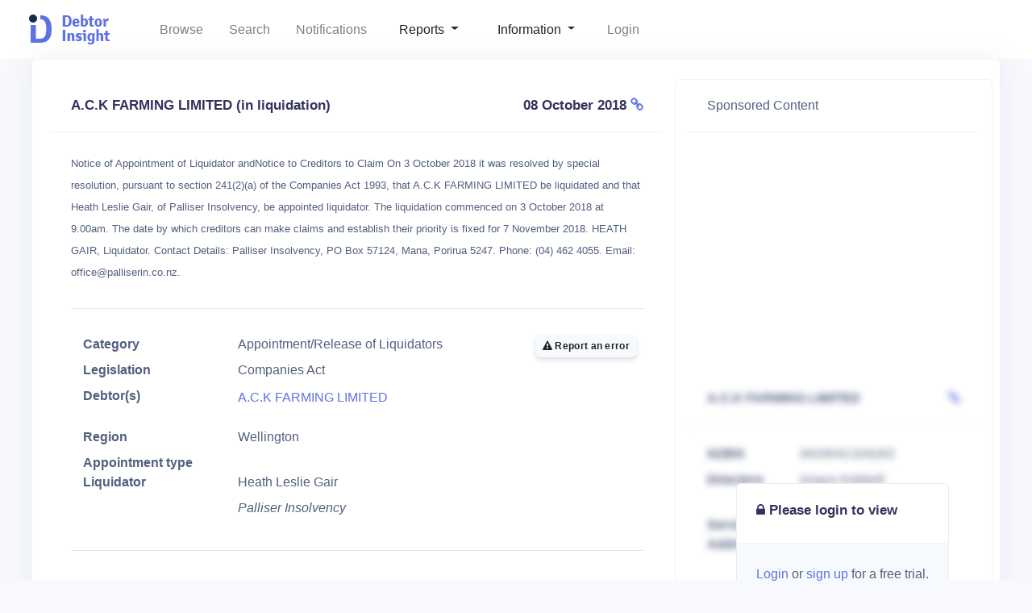

--- FILE ---
content_type: text/html; charset=utf-8
request_url: https://www.debtorinsight.co.nz/notice/2018-al5035
body_size: 4588
content:
<!DOCTYPE html>
<html>
  <head>
    <meta name="csrf-param" content="authenticity_token" />
<meta name="csrf-token" content="KwXU1kc0QZF217mszVo+s+V3ln2CZQEqYeboROvNVHdz3XBmPHEwY6VpJ77LppkcaMo2yzlj9fMvVBr7j0YRKg==" />

    <link rel="stylesheet" media="all" href="/assets/application-067f67172e2c0abe4e14c3c442230ac98336c6101bd4addaf6cc044ef6ef8987.css" data-turbolinks-track="reload" />
    <script src="/assets/application-f7077b4f8fe0412b0d7671085a431fafe063733c621f79ec8c996ddb93434607.js" data-turbolinks-track="reload"></script>

    <title>A.C.K FARMING LIMITED | Debtor Insight</title>
<meta name="description" content="Appointment/Release of Liquidators for A.C.K FARMING LIMITED">
<meta name="keywords" content="a.c.k farming limited">
    <meta name="viewport" content="width=device-width, initial-scale=1, shrink-to-fit=no">



    <!-- start Mixpanel --><script type="text/javascript">(function(c,a){if(!a.__SV){var b=window;try{var d,m,j,k=b.location,f=k.hash;d=function(a,b){return(m=a.match(RegExp(b+"=([^&]*)")))?m[1]:null};f&&d(f,"state")&&(j=JSON.parse(decodeURIComponent(d(f,"state"))),"mpeditor"===j.action&&(b.sessionStorage.setItem("_mpcehash",f),history.replaceState(j.desiredHash||"",c.title,k.pathname+k.search)))}catch(n){}var l,h;window.mixpanel=a;a._i=[];a.init=function(b,d,g){function c(b,i){var a=i.split(".");2==a.length&&(b=b[a[0]],i=a[1]);b[i]=function(){b.push([i].concat(Array.prototype.slice.call(arguments,
0)))}}var e=a;"undefined"!==typeof g?e=a[g]=[]:g="mixpanel";e.people=e.people||[];e.toString=function(b){var a="mixpanel";"mixpanel"!==g&&(a+="."+g);b||(a+=" (stub)");return a};e.people.toString=function(){return e.toString(1)+".people (stub)"};l="disable time_event track track_pageview track_links track_forms track_with_groups add_group set_group remove_group register register_once alias unregister identify name_tag set_config reset opt_in_tracking opt_out_tracking has_opted_in_tracking has_opted_out_tracking clear_opt_in_out_tracking people.set people.set_once people.unset people.increment people.append people.union people.track_charge people.clear_charges people.delete_user people.remove".split(" ");
for(h=0;h<l.length;h++)c(e,l[h]);var f="set set_once union unset remove delete".split(" ");e.get_group=function(){function a(c){b[c]=function(){call2_args=arguments;call2=[c].concat(Array.prototype.slice.call(call2_args,0));e.push([d,call2])}}for(var b={},d=["get_group"].concat(Array.prototype.slice.call(arguments,0)),c=0;c<f.length;c++)a(f[c]);return b};a._i.push([b,d,g])};a.__SV=1.2;b=c.createElement("script");b.type="text/javascript";b.async=!0;b.src="undefined"!==typeof MIXPANEL_CUSTOM_LIB_URL?
MIXPANEL_CUSTOM_LIB_URL:"file:"===c.location.protocol&&"//cdn4.mxpnl.com/libs/mixpanel-2-latest.min.js".match(/^\/\//)?"https://cdn4.mxpnl.com/libs/mixpanel-2-latest.min.js":"//cdn4.mxpnl.com/libs/mixpanel-2-latest.min.js";d=c.getElementsByTagName("script")[0];d.parentNode.insertBefore(b,d)}})(document,window.mixpanel||[]);
mixpanel.init("3f0a2568b58c2f8de9e79b0d1ae4e701");</script><!-- end Mixpanel -->

  </head>

  <body class="notices show">

    <!-- Sidebar -->
  <nav class="navbar navbar-expand-md navbar-light bg-white" id="sidenav-main">
    <div class="container-fluid">
      <!-- Toggler -->
      <button class="navbar-toggler" type="button" data-toggle="collapse" data-target="#sidenav-collapse-main" aria-controls="sidenav-main" aria-expanded="false" aria-label="Toggle navigation">
        <span class="navbar-toggler-icon"></span>
      </button>
      <!-- Brand -->
      <a class="navbar-brand pt-0" href="/">
        <img src="/img/brand/black.png" class="navbar-brand-img" alt="Debtor Insight">
      </a>

      <!-- Collapse -->
      <div class="collapse navbar-collapse " id="sidenav-collapse-main">
        <!-- Collapse header -->
        <div class="navbar-collapse-header d-md-none">
          <div class="row">
            <div class="col-6 collapse-brand">
              <a href="/">
        <img src="/img/brand/black.png" class="navbar-brand-img" alt="Debtor Insight">
              </a>
            </div>
            <div class="col-6 collapse-close">
              <button type="button" class="navbar-toggler" data-toggle="collapse" data-target="#sidenav-collapse-main" aria-controls="sidenav-main" aria-expanded="false" aria-label="Toggle sidenav">
                <span></span>
                <span></span>
              </button>
            </div>
          </div>
        </div>
        <!-- Navigation -->
        <ul class="navbar-nav float-right">
          <li class="nav-item"><a class="nav-link " href="/notices">Browse</a></li>

          <li class="nav-item"><a class="nav-link " href="/search">Search</a></li>


          <li class="nav-item"><a class="nav-link " href="/notifications">Notifications</a></li>
        <!-- Divider -->
          <li class="nav-item dropdown">
          <a class="dropdown-item dropdown-toggle" href="#" id="navbarDropdown" role="button" data-toggle="dropdown" aria-haspopup="true" aria-expanded="false">
            Reports
          </a>
          <ul class="dropdown-menu">
            <li class="nav-item"><a class="dropdown-item " href="/reports"><i class="fa fa-bar-chart"></i>All Reports</a></li>
            <li class="nav-item"><a class="dropdown-item " href="/reports/daily"><i class="fa fa-calendar"></i>Daily</a></li>
            <li class="nav-item"><a class="dropdown-item " href="/reports/organisation"><i class="fa fa-users"></i>Organisation</a></li>
          </ul>
        </li>

          <li class="nav-item dropdown">
          <a class="dropdown-item dropdown-toggle" href="#" id="navbarDropdown" role="button" data-toggle="dropdown" aria-haspopup="true" aria-expanded="false">
            Information
          </a>
          <ul class="dropdown-menu">
            <li class="nav-item"><a class="dropdown-item " href="/pages/faq"><i class="fa fa-question-circle"></i>FAQ</a></li>  
            <li class="nav-item"><a class="dropdown-item " href="/pricing"><i class="fa fa-play-circle"></i>Pricing</a></li>            
            <li class="nav-item"><a class="dropdown-item " href="/contact"><i class="fa fa-life-ring"></i>Contact</a></li>
          </ul>
        </li>

          <li class="nav-item "><a class="nav-link " href="/auth/login">Login</a></li>
        </ul>

      </div>
    </div>
  </nav>
  <!-- Main content -->
  <div class="main-content">


<div class="header bg-gradient-primary">
      <div class="container-fluid">
        <div class="header-body">
        </div>
      </div>
    </div>

<div class="container-fluid">

      <!-- Table -->
      <div class="row">
        <div class="col">
          <div class="card shadow">
            <div class="card-body">
              
<script type="text/javascript">
  mixpanel.track("Viewed Notice", {'Notice': '2018-al5035'});

</script>

  <div id="notice">
  <div class="row">
    <div class="col-8">
      <div class="card-header bg-transparent">
        <h3 class="mb-0">
            A.C.K FARMING LIMITED (in liquidation)
            <span class="float-right"> 08 October 2018 <a href="https://gazette.govt.nz/notice/id/2018-al5035"><i class="fa fa-link"></i></a></span>          
        </h3>
      </div>
        <div class="card-body">
          <p class="card-text"><small>Notice of Appointment of Liquidator andNotice to Creditors to Claim
On 3 October 2018 it was resolved by special resolution, pursuant to section 241(2)(a) of the Companies Act 1993, that A.C.K FARMING LIMITED be liquidated and that Heath Leslie Gair, of Palliser Insolvency, be appointed liquidator. The liquidation commenced on 3 October 2018 at 9.00am.
The date by which creditors can make claims and establish their priority is fixed for 7 November 2018.
HEATH GAIR, Liquidator.
Contact Details: Palliser Insolvency, PO Box 57124, Mana, Porirua 5247. Phone: (04) 462 4055. Email: <a href="/cdn-cgi/l/email-protection" class="__cf_email__" data-cfemail="472821212e24220737262b2b2e3422352e2969242869293d">[email&#160;protected]</a>.</small></p>
          <hr />
          <a href="#" class="btn btn-sm btn-secondary pull-right" data-toggle="modal" data-target="#exampleModal"><i class="fa fa-exclamation-triangle"></i> Report an error</a>
         <dl class="row">

<dt class="col-xl-4">Category</dt>
<dd class="col-xl-8">Appointment/Release of Liquidators</dd>

<dt class="col-sm-4">Legislation</dt>
<dd class="col-sm-8">Companies Act</dd>

<dt class="col-sm-4">Debtor(s)</dt>
<dd class="col-sm-8">
      <p><a href="/debtors/514-a-c-k-farming-limited">A.C.K FARMING LIMITED</a></p>
</dd>

<dt class="col-sm-4">Region</dt>
<dd class="col-sm-8">Wellington</dd>

      <dt class="col-sm-4">Appointment type</dt>
      <dd class="col-sm-8"></dd>

      <dt class="col-sm-4">Liquidator</dt>
            <div class="row col-sm-8">
                  <dd class="col-sm-8">Heath Leslie Gair</dd>
                  <dd class="col-sm-8"><i>Palliser Insolvency</i></dd>
            </div>



</dl>





         
         <hr />
        </div>
    </div>
  
    <div class="card col-4">
          <div class="card-header">Sponsored Content</div>
            <div class='card-body'>
              <script data-cfasync="false" src="/cdn-cgi/scripts/5c5dd728/cloudflare-static/email-decode.min.js"></script><script async src="https://pagead2.googlesyndication.com/pagead/js/adsbygoogle.js"></script>
              <!-- Standard Ad Unit - Square -->
              <ins class="adsbygoogle" style="display:block" data-ad-client="ca-pub-3876734744228161" data-ad-slot="9190834479" data-ad-format="auto" data-full-width-responsive="true"></ins>
              <script>
                  (adsbygoogle = window.adsbygoogle || []).push({});
              </script>
          </div>
            


    <div class="card bg-secondary" style="position: absolute; top: 500px; left: 75px; z-index: 10; ">
    <div class="card-header"><h3><i class="fa fa-lock"></i> Please login to view</h3></div>
    <div class="card-body">
    <p class="card-text"><a href="https://www.debtorinsight.co.nz/auth/login">Login</a> or <a href="https://www.debtorinsight.co.nz/auth/register/signup">sign up</a> for a free trial.</p>
    </div>
  </div>

    <div class="require-login">
      <div class="card-header"><b>A.C.K FARMING LIMITED</b>
      <span class="float-right"><a href="https://app.companiesoffice.govt.nz/companies/app/ui/pages/companies/5394322"><i class="fa fa-link"></i></a></span>
      </div>
      
      <div class="card-body">
      <div class="card-text">
      <dl class="row">

        <dt class="col-sm-4 font-italic">NZBN</dt>
        <dd class="col-sm-8 font-italic">9429041329283</dd>

        <dt class="col-sm-4">Directors</dt>
          <dd class="col-sm-8">
              Angus Kebbell<br />
              Claudia Kebbell<br />
          </dd>
        <dt class="col-sm-4">Service Address</dt>
        <dd class="col-sm-8">175 Mill Road<br />Rd 2<br />Kaiapoi<br /></dd>

        <dt class="col-sm-4">Age</dt>
        <dd class="col-sm-8">over 11 years</dd>

      </dl>

    </div>
      </div>

  </div>
  <br />





  





<br /> 

    </div>













<div class="modal fade" id="exampleModal" tabindex="-1" role="dialog" aria-labelledby="exampleModalLabel" aria-hidden="true">
  <div class="modal-dialog" role="document">
    <div class="modal-content">
      <div class="modal-header">
        <h5 class="modal-title" id="exampleModalLabel">Report an error</h5>
        <button type="button" class="close" data-dismiss="modal" aria-label="Close">
          <span aria-hidden="true">&times;</span>
        </button>
      </div>
      <div class="modal-body">
        <script type="text/javascript" src="https://assets.freshdesk.com/widget/freshwidget.js"></script>
        <style type="text/css" media="screen, projection">
          @import url(http://assets.freshdesk.com/widget/freshwidget.css); 
        </style> 
        <iframe title="Feedback Form" class="freshwidget-embedded-form" id="freshwidget-embedded-form" src="https://debtorinsight.freshdesk.com/widgets/feedback_widget/new?&widgetType=embedded&formTitle=Report+error&submitTitle=Submit&screenshot=No&searchArea=no" scrolling="no" height="500px" width="100%" frameborder="0" >
        </iframe>
      </div>
    </div>
  </div>
</div>
            </div>
          </div>
        </div>
      </div>


      <!-- Footer -->
            <footer class="footer">
        <div class="row align-items-center justify-content-xl-between">
          <div class="col-xl-6">
            <div class="copyright text-center text-xl-left text-muted">
              © 2023 <a href="/" class="font-weight-bold ml-1" target="_blank">Debtor Insight</a>
            </div>
          </div>
          <div class="col-xl-6">
            <ul class="nav nav-footer justify-content-center justify-content-xl-end">

              <li class="nav-item">
                <a href="/contact" class="nav-link">Contact</a>
              </li>
              <li class="nav-item">
                <a href="/pages/privacy" class="nav-link">Privacy Policy</a>
              </li>


            </ul>
          </div>
        </div>
      </footer>


    </div>





<script async src="https://www.googletagmanager.com/gtag/js?id=UA-126510752-1"></script>

<script type="text/javascript">
var host = window.location.hostname;
if(host != "localhost")
{
  window.dataLayer = window.dataLayer || [];
  function gtag(){dataLayer.push(arguments);}
  gtag('js', new Date());


  gtag('config', 'UA-126510752-1');
}
</script>


  <script defer src="https://static.cloudflareinsights.com/beacon.min.js/vcd15cbe7772f49c399c6a5babf22c1241717689176015" integrity="sha512-ZpsOmlRQV6y907TI0dKBHq9Md29nnaEIPlkf84rnaERnq6zvWvPUqr2ft8M1aS28oN72PdrCzSjY4U6VaAw1EQ==" data-cf-beacon='{"version":"2024.11.0","token":"bfaff2e005bd4f5489e51134b3cbe11c","r":1,"server_timing":{"name":{"cfCacheStatus":true,"cfEdge":true,"cfExtPri":true,"cfL4":true,"cfOrigin":true,"cfSpeedBrain":true},"location_startswith":null}}' crossorigin="anonymous"></script>
</body>
</html>


--- FILE ---
content_type: text/html; charset=utf-8
request_url: https://debtorinsight.freshdesk.com/widgets/feedback_widget/new?&widgetType=embedded&formTitle=Report+error&submitTitle=Submit&screenshot=No&searchArea=no
body_size: 5884
content:
<!DOCTYPE html>
       
        <!--[if lt IE 7]><html class="no-js ie6 dew-dsm-theme " lang="en" dir="ltr" data-date-format="non_us"><![endif]-->       
        <!--[if IE 7]><html class="no-js ie7 dew-dsm-theme " lang="en" dir="ltr" data-date-format="non_us"><![endif]-->       
        <!--[if IE 8]><html class="no-js ie8 dew-dsm-theme " lang="en" dir="ltr" data-date-format="non_us"><![endif]-->       
        <!--[if IE 9]><html class="no-js ie9 dew-dsm-theme " lang="en" dir="ltr" data-date-format="non_us"><![endif]-->       
        <!--[if IE 10]><html class="no-js ie10 dew-dsm-theme " lang="en" dir="ltr" data-date-format="non_us"><![endif]-->       
        <!--[if (gt IE 10)|!(IE)]><!--><html class="no-js  dew-dsm-theme " lang="en" dir="ltr" data-date-format="non_us"><!--<![endif]-->
	<head>
    	<meta charset="utf-8">
		<!-- Always force latest IE rendering engine (even in intranet) & Chrome Frame
		     Remove this if you use the .htaccess -->
		<meta http-equiv="X-UA-Compatible" content="IE=edge,chrome=1">

	  	<title>Debtor Insight Widget</title>
	  	<link href='https://fonts.googleapis.com/css?family=Source+Sans+Pro:400,200,600,700' rel='stylesheet' type='text/css'/>
		<link rel="stylesheet" media="screen" href="https://assets6.freshdesk.com/assets/cdn/widget-75949a1daed8ab31aa41b23dc5d4da7ed06a475848c8411abcd9158313a89140.css" />
		<link rel="stylesheet" media="screen" href="https://assets7.freshdesk.com/assets/cdn/ie_hacks-3aa8e31c71a50a03d0528915e1f05b719d486c0d4e665283f6743e9f2a092699.css" />
		<script>
//<![CDATA[

			var validation_messages = {"required":"This field is required.","remote":"Please fix this field.","email":"Please enter a valid email address.","url":"Please enter a valid URL.","date":"Please enter a valid date.","dateISO":"Please enter a valid date ( ISO ).","number":"Please enter a valid number.","digits":"Please enter only digits.","creditcard":"Please enter a valid credit card number.","equalTo":"Please enter the same value again.","two_decimal_place_warning":"Value cannot have more than 2 decimal digits","select2_minimum_limit":"Please type %{char_count} or more letters","select2_maximum_limit":"You can only select %{limit} %{container}","maxlength":"Please enter no more than {0} characters.","minlength":"Please enter at least {0} characters.","rangelength":"Please enter a value between {0} and {1} characters long.","range":"Please enter a value between {0} and {1}.","max":"Please enter a value less than or equal to {0}.","min":"Please enter a value greater than or equal to {0}.","select2_maximum_limit_jq":"You can only select {0} {1}","facebook_limit_exceed":"Your Facebook reply was over 8000 characters. You'll have to be more clever.","messenger_limit_exceeded":"Oops! You have exceeded Messenger Platform's character limit. Please modify your response.","not_equal_to":"This element should not be equal to","email_address_invalid":"One or more email addresses are invalid.","twitter_limit_exceed":"Oops! You have exceeded Twitter's character limit. You'll have to modify your response.","password_does_not_match":"The passwords don't match. Please try again.","valid_hours":"Please enter a valid hours.","reply_limit_exceed":"Your reply was over 2000 characters. You'll have to be more clever.","url_format":"Invalid URL format","url_without_slash":"Please enter a valid URL without '/'","link_back_url":"Please enter a valid linkback URL","requester_validation":"Please enter a valid requester details or <a href=\"#\" id=\"add_requester_btn_proxy\">add new requester.</a>","agent_validation":"Please enter valid agent details","email_or_phone":"Please enter a Email or Phone Number","upload_mb_limit":"Upload exceeds the available 15MB limit","invalid_image":"Invalid image format","atleast_one_role":"At least one role is required for the agent","invalid_time":"Invalid time.","remote_fail":"Remote validation failed","trim_spaces":"Auto trim of leading & trailing whitespace","hex_color_invalid":"Please enter a valid hex color value.","name_duplication":"The name already exists.","invalid_value":"Invalid value","invalid_regex":"Invalid Regular Expression","same_folder":"Cannot move to the same folder.","maxlength_255":"Please enter less than 255 characters","decimal_digit_valid":"Value cannot have more than 2 decimal digits","atleast_one_field":"Please fill at least {0} of these fields.","atleast_one_portal":"Select atleast one portal.","custom_header":"Please type custom header in the format -  header : value","same_password":"Should be same as Password","select2_no_match":"No matching %{container} found","integration_no_match":"no matching data...","time":"Please enter a valid time","valid_contact":"Please add a valid contact","field_invalid":"This field is invalid","select_atleast_one":"Select at least one option.","ember_method_name_reserved":"This name is reserved and cannot be used. Please choose a different name."}
			var attachment_size = 20;

//]]>
</script>		<script src="https://assets1.freshdesk.com/assets/cdn/fdwidget-aa5e83d012ee0d82d8b2cc675b15c699808b950c6933f083d650003ab4a79d13.js"></script>
		<script src="https://assets2.freshdesk.com/assets/cdn/pattern-e0d4d7e608b32bb04c4e7a6a0631d86c2687f1486f6a69a025aa80668a96bb5d.js"></script>
		<script src="https://assets1.freshdesk.com/assets/cdn/redactor-642f8cbfacb4c2762350a557838bbfaadec878d0d24e9a0d8dfe90b2533f0e5d.js"></script>
		<script src="https://assets8.freshdesk.com/assets/cdn/i18n/en-f33e409637334862654f6498b7251064c9690b0d9481d49a1b8081da7e563f03.js"></script>

		<script>
//<![CDATA[

				jQuery.extend(jQuery.validator.messages, validation_messages );

//]]>
</script>		<!--[if IE]><script src="https://assets6.freshdesk.com/assets/cdn/excanvas-13698bd32f2295ce92749b43970b0fefc4608341008f3d15b8b3ff97305121fa.js"></script><![endif]-->

	  	
		<script type="text/javascript">
			var $J = jQuery.noConflict();
				I18n.defaultLocale = "en";
				I18n.locale = "en";
		</script>
		
	</head>
    <body data-lang="en">
    	<div class="feedback-wrapper">
	    	<div class="modal modal-widget" id="feedback-widget-container">
				
  <link rel="stylesheet" media="screen" href="https://assets1.freshdesk.com/assets/cdn/responsive_widget-c47eb34a28b86163a23950e777586264bec174454a01d176a05ce622ed99950b.css" />
<input type="hidden" name="widgetType" id="widgetType" value= "embedded" />
<input type="hidden" name="searchInputFrom" id="searchInputFrom" autocomplete="off" />
<div class="modal-header feedback-header modal-body-change">
  <div class="modal-header-bg">
    <h3 class="ellipsis lead pull-left form-title" title="Report error">Report error</h3>

  </div>  
</div>
<div class="modal-body feedback-body modal-body-change">
  <form class="form form-widget" id="fd_feedback_widget" enctype="multipart/form-data" action="/widgets/feedback_widget?formTitle=Report+error&amp;widgetType=embedded" accept-charset="UTF-8" method="post"><input name="utf8" type="hidden" value="&#x2713;" autocomplete="off" /><input type="hidden" name="authenticity_token" value="bNq0H2UEfBVwWVBbfD8Ot83JEjn8A6ohp29BVvgkdA/Y5G0n7E4sNhp57V2hNa9hXCLzHiD/3JZHUM03Y7hz8Q==" autocomplete="off" />
    <div class="errorExplanation hide" id="errorExplanation">
      <h2>1 error prohibited this ticket from being saved</h2>
      <p>There were problems with the following fields:</p>
      <ul>
        <li id="feedback_widget_error"></li>
      </ul>
    </div>
	  	<div class="form-placeholder">
		  			<div class="control-group default_requester">
		  				 <label class=" required control-label requester-label " for="helpdesk_ticket_email">Requester</label>
            <div class="controls   ">
              <div class="row-fluid">
	<input placeholder="" class="span12 email required" data-remote="true" data-remote-triggers="focusout" type="email" name="helpdesk_ticket[email]" id="helpdesk_ticket_email" />
		
	<div id="name_field" class="default_name_field hide">
		<input class="text span12 name_field" placeholder="Your Name" 
			name="helpdesk_ticket[name]" type="text" data-user-name=""/>
	</div>
</div>

<script nonce="V2mVPa57hlZzo/bHiAKNdw==">
//<![CDATA[

  	(function($){
			$(document).ready(function(){
			  $("#helpdesk_ticket_email").focusout(function(){
			    var ticket_email = $("#helpdesk_ticket_email").val().trim().toLowerCase();
          var current_user_email = "";
          var $nameField = $("#name_field");
			    (ticket_email === current_user_email || !ticket_email.isValidEmail()) ? $nameField.hide() : $nameField.slideDown();
			  });
			});
		})(jQuery);

//]]>
</script>
            </div> 
		  			</div>
		  			<div class="control-group default_subject">
		  				 <label class=" required control-label subject-label " for="helpdesk_ticket_subject">Subject</label>
            <div class="controls   ">
              <input class=" required text span12" placeholder="" type="text" name="helpdesk_ticket[subject]" id="helpdesk_ticket_subject" />
            </div> 
		  			</div>
		  			<div class="control-group default_description">
		  				 <label class=" required control-label description-label " for="helpdesk_ticket_description">Description</label>
            <div class="controls   ">
               <textarea class=" required_redactor html_paragraph span12" rows="6" placeholder="" name="helpdesk_ticket[ticket_body_attributes][description_html]" id="helpdesk_ticket_ticket_body_attributes_description_html">
</textarea>   
            </div> 
		  			</div>
		  	<input value="9" autocomplete="off" type="hidden" name="helpdesk_ticket[source]" id="helpdesk_ticket_source" />
	  	</div>
  	<div class="form-portal">
</div>
  <div class="control-group">
    <div class="controls recaptcha-control">
      <div id="captcha_wrap">
          <iframe src="/support/recaptcha#6LdvejUUAAAAAEn6wjOFcPVRyQr4KtAJ03ltA1SQ"
            class="recaptcha-frame"
            id="recaptcha-frame"
            height="100px"
            width="320px">
          </iframe>
        <div class="recaptcha-error-message hide" id="helpdesk_ticket_captcha-error">
          CAPTCHA verification is required.
        </div>
      </div>
    </div>
  </div>
</div>
<div class="modal-footer feedback-footer modal-body-change">
  <div class="row-fluid">
    <div class="span6">
      <div class="copyright">
          <a target="_blank" href="https://www.freshworks.com/freshdesk">Help Desk Software</a>
          by Freshdesk
          <div class="fw-privacy-policy">
            <a target="_blank" href="https://www.freshworks.com/privacy">Privacy Policy</a>
          </div> 
      </div>
    </div>
    <input type="hidden" id="submit_message" value="" />
    <input type="hidden" name="retainParams" id="retainParams" value= "{&quot;widgetType&quot;:&quot;embedded&quot;,&quot;formTitle&quot;:&quot;Report error&quot;,&quot;submitTitle&quot;:&quot;Submit&quot;,&quot;screenshot&quot;:&quot;No&quot;,&quot;searchArea&quot;:&quot;no&quot;}" />
    <div class="span6 omega">
      <input type="submit" name="commit" value="Submit" id="helpdesk_ticket_submit" class="btn btn-primary omega" data-loading-text="Submitting.." data-disable-with="Submit" />
      <input type="hidden" name="meta[user_agent]" id="meta_user_agent" value="Mozilla/5.0 (Macintosh; Intel Mac OS X 10_15_7) AppleWebKit/537.36 (KHTML, like Gecko) Chrome/131.0.0.0 Safari/537.36; ClaudeBot/1.0; +claudebot@anthropic.com)" autocomplete="off" />
      <input type="hidden" name="meta[enterprise_enabled]" id="meta_enterprise_enabled" value="false" autocomplete="off" />      <input type="hidden" name="meta[referrer]" id="meta_referrer" value="https://www.debtorinsight.co.nz/" autocomplete="off" />
    </div>
  </div>
</div>
</form>

<iframe id="freshwidget-submit-frame" name="freshwidget-submit-frame"
	src="about:blank" frameborder="0" scrolling="auto"
	allowTransparency="true" style="position:absolute; visibility:hidden; width:0px; height:0px;">
</iframe>
<script>
//<![CDATA[

  jQuery('.modal-body').scroll(function() {
		if(this.scrollTop > 8){
			jQuery(this).parent().addClass("modal-scroll");
		}else{
			jQuery(this).parent().removeClass("modal-scroll");
		}
	});

	jQuery(".description-label").on("click", function(){
		jQuery(".redactor_editor").focus();
	});

	jQuery(document).ready(function () {
		var disabled_options = [];
		var disabled_custom_options = [];
  for(var i = 0; i < disabled_options.length; i++)
		{
			var key = disabled_options[i];
			if(key == "requester"){
				jQuery("#helpdesk_ticket_email").attr("readonly","readonly");
			}
			else if(key == "name"){
				jQuery("input[name='helpdesk_ticket[name]']").attr("readonly","readonly");
			}
			else if(jQuery("#helpdesk_ticket_"+key)){
				jQuery("#helpdesk_ticket_"+key).attr("readonly","readonly");
			}
		}
		for(var i = 0; i < disabled_custom_options.length; i++){
			var key = disabled_custom_options[i];
			if(jQuery("#helpdesk_ticket_custom_field_"+key)){
						jQuery("#helpdesk_ticket_custom_field_"+key).attr("readonly","readonly");
			}
		}

		var prepopulate_name = ""

		if(prepopulate_name){
			jQuery("#helpdesk_ticket_email").trigger('focusout');
		}

		var embeddedWidget = jQuery("#widgetType").val();
		if(embeddedWidget == "embedded") {
			jQuery("#feedback-widget-container").removeClass("modal modal-widget");
			jQuery(".feedback-wrapper").addClass("embedded-wrapper");
			jQuery(".modal-body").addClass("embedded-body");
			jQuery(".modal-panel").addClass("embedded-panel");
			jQuery(".modal-footer").addClass("embedded-footer");
			jQuery(".suggest-search").addClass("embedded-search-input");
      jQuery('.embedded-hightlight').css({'width':(jQuery('.form-title').width()+'px')})
		}
    // popup auto focus
    if(embeddedWidget === "popup"){
      jQuery("#helpdesk_ticket_email").focus();
    }

    jQuery(".dynamic_sections")
      .on("change", function(e){
        var id;
        var $el = jQuery(this);
        var selected = $el.find(':selected');
        if (selected.length > 0){
          id = selected.data().id;
        }
        var nextElements = $el.closest('div.control-group').nextAll();
        construct_section_elements(this, id, nextElements)
    });

    jQuery(window).on("load .dynamic_sections", function(e){
      var id;
      var section_fields = jQuery(document).find('.dynamic_sections');
      section_fields.each(jQuery.proxy(function(index, data){
        var selected = jQuery(data).parent().find(':selected');
        if (selected.length > 0){
          id = selected.data().id;
        }
        var nextElements =jQuery(data).closest('div.control-group').nextAll();
        construct_section_elements(data, id, nextElements)
      }, this));
    });

    function construct_section_elements(data, id, nextElements) {
      var fieldId = data.id;
      nextElements.each(jQuery.proxy(function(index, dataItem){
        if (jQuery(dataItem).hasClass('ticket_section'))
          dataItem.remove();
        else
          return false;
      }, this));
      var picklistElementSelector = '.'+fieldId+'_picklist_section_'+id;
      var element = jQuery(picklistElementSelector).parent();
      if(element.length != 0) {
        jQuery(jQuery(picklistElementSelector).val()
              .replace(new RegExp('&lt', 'g'), '<')
              .replace(new RegExp('&gt', 'g'), '>'))
            .insertAfter(jQuery("#"+data.id).parents('.control-group'));
      }
    }

    jQuery("#helpdesk_ticket_email").focusout(function(){
      var ticket_email = jQuery("#helpdesk_ticket_email").val();
      
      jQuery.ajax({ 
        type: 'POST',
        datatype: 'json',
        data: { email: ticket_email}, 
        url: "/helpdesk/commons/user_companies",
        success: function(data){
        	if(data != false){
	          jQuery('#helpdesk_ticket_company_id').empty();
	          for(var i=0; i<data.length; i++){ 
	            jQuery("<option/>").val(data[i][1]).html(data[i][0]).appendTo(jQuery("#helpdesk_ticket_company_id"));
	          }
	          jQuery('#helpdesk_ticket_company_id').val('').change();
	          jQuery('.default_company .company_div').removeClass('company_div');
	          jQuery('.default_company').children('label').removeClass('company_label');
	          jQuery(".form-portal").prepend(jQuery('.default_company'));
	          jQuery('#helpdesk_ticket_company_id').removeAttr("disabled");
	          jQuery('.default_company').show();
	        }else{
						jQuery('#helpdesk_ticket_company_id').attr("disabled", true);
            jQuery('.default_company').slideUp();
          }
        }
      });
    });


    jQuery.validator.addMethod("customEmail", function(value, element) {
      return this.optional( element ) || /^(([^<>()\[\]\\.,;:\s@"]+(\.[^<>()\[\]\\.,;:\s@"]+)*)|(".+"))@((\[[0-9]{1,3}\.[0-9]{1,3}\.[0-9]{1,3}\.[0-9]{1,3}])|(([a-zA-Z\-0-9]+\.)+[a-zA-Z]{2,}))$/.test( value );
    }, jQuery.validator.messages["email"]);

    jQuery('#helpdesk_ticket_email').rules('add', {
      customEmail: true
    });

    jQuery('.feedback-footer [type=submit]').click(function(event) {
      event.preventDefault();
      var _form = jQuery('#fd_feedback_widget');
        _form.submit();
    });

    });
  
//]]>
</script>
			</div>
		</div>
    </body>
</html>


--- FILE ---
content_type: text/html; charset=utf-8
request_url: https://www.google.com/recaptcha/api2/aframe
body_size: 267
content:
<!DOCTYPE HTML><html><head><meta http-equiv="content-type" content="text/html; charset=UTF-8"></head><body><script nonce="j6SaMbs7_QIbKfAYJ2Rt5A">/** Anti-fraud and anti-abuse applications only. See google.com/recaptcha */ try{var clients={'sodar':'https://pagead2.googlesyndication.com/pagead/sodar?'};window.addEventListener("message",function(a){try{if(a.source===window.parent){var b=JSON.parse(a.data);var c=clients[b['id']];if(c){var d=document.createElement('img');d.src=c+b['params']+'&rc='+(localStorage.getItem("rc::a")?sessionStorage.getItem("rc::b"):"");window.document.body.appendChild(d);sessionStorage.setItem("rc::e",parseInt(sessionStorage.getItem("rc::e")||0)+1);localStorage.setItem("rc::h",'1769852169598');}}}catch(b){}});window.parent.postMessage("_grecaptcha_ready", "*");}catch(b){}</script></body></html>